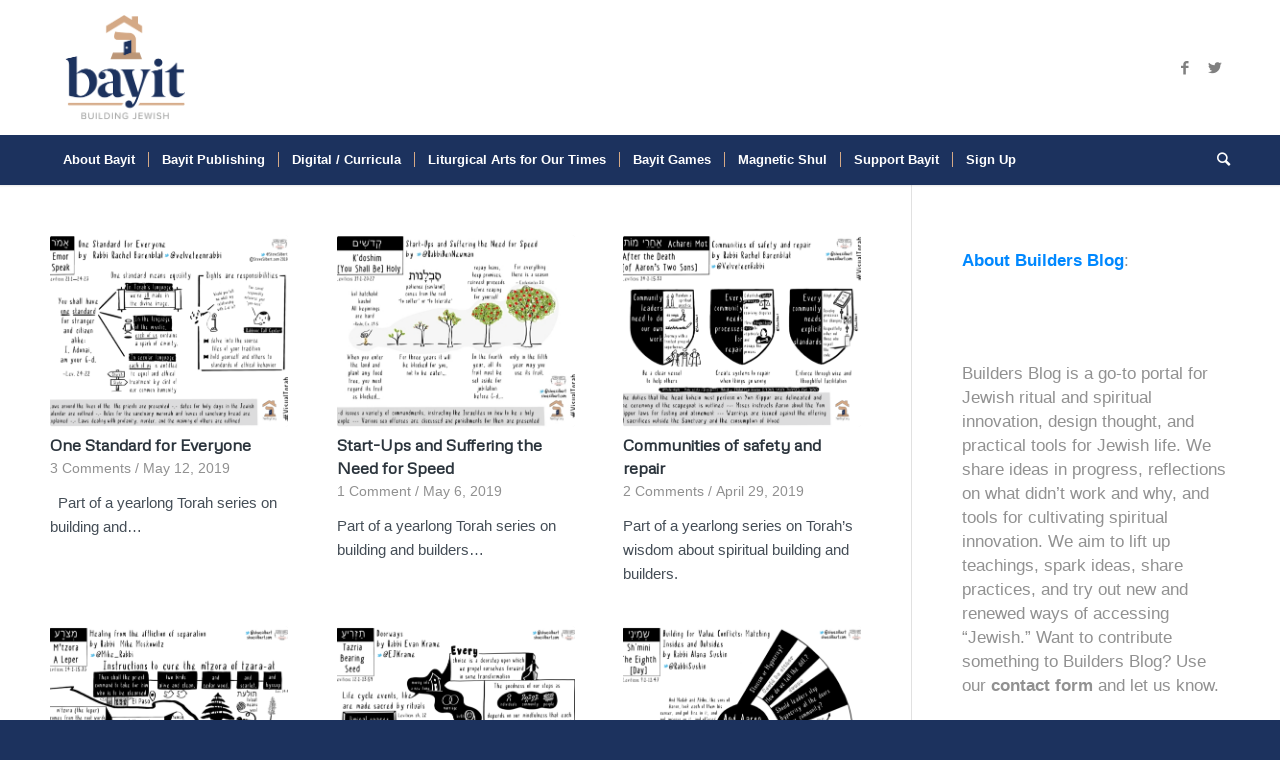

--- FILE ---
content_type: text/html; charset=UTF-8
request_url: https://yourbayit.org/category/torah/page/13/
body_size: 14132
content:
<!DOCTYPE html>
<html lang="en-US" class="html_stretched responsive av-preloader-disabled av-default-lightbox  html_header_top html_logo_left html_bottom_nav_header html_menu_left html_custom html_header_sticky_disabled html_header_shrinking_disabled html_mobile_menu_tablet html_header_searchicon html_content_align_center html_header_unstick_top_disabled html_header_stretch_disabled html_minimal_header html_minimal_header_shadow html_av-submenu-hidden html_av-submenu-display-click html_av-overlay-side html_av-overlay-side-classic html_av-submenu-clone html_entry_id_1319 av-cookies-no-cookie-consent av-no-preview html_text_menu_active ">
<head>
<meta charset="UTF-8" />


<!-- mobile setting -->
<meta name="viewport" content="width=device-width, initial-scale=1">

<!-- Scripts/CSS and wp_head hook -->
<meta name='robots' content='index, follow, max-image-preview:large, max-snippet:-1, max-video-preview:-1' />
	<style>img:is([sizes="auto" i], [sizes^="auto," i]) { contain-intrinsic-size: 3000px 1500px }</style>
	
	<!-- This site is optimized with the Yoast SEO plugin v26.8 - https://yoast.com/product/yoast-seo-wordpress/ -->
	<title>Torah Archives - Page 13 of 16 - Bayit: Building Jewish</title>
	<link rel="canonical" href="https://yourbayit.org/category/torah/page/13/" />
	<link rel="prev" href="https://yourbayit.org/category/torah/page/12/" />
	<link rel="next" href="https://yourbayit.org/category/torah/page/14/" />
	<meta property="og:locale" content="en_US" />
	<meta property="og:type" content="article" />
	<meta property="og:title" content="Torah Archives - Page 13 of 16 - Bayit: Building Jewish" />
	<meta property="og:url" content="https://yourbayit.org/category/torah/" />
	<meta property="og:site_name" content="Bayit: Building Jewish" />
	<meta name="twitter:card" content="summary_large_image" />
	<meta name="twitter:site" content="@yourbayit" />
	<script type="application/ld+json" class="yoast-schema-graph">{"@context":"https://schema.org","@graph":[{"@type":"CollectionPage","@id":"https://yourbayit.org/category/torah/","url":"https://yourbayit.org/category/torah/page/13/","name":"Torah Archives - Page 13 of 16 - Bayit: Building Jewish","isPartOf":{"@id":"https://yourbayit.org/#website"},"primaryImageOfPage":{"@id":"https://yourbayit.org/category/torah/page/13/#primaryimage"},"image":{"@id":"https://yourbayit.org/category/torah/page/13/#primaryimage"},"thumbnailUrl":"https://yourbayit.org/wp-content/uploads/2019/05/IMG_0796.png","breadcrumb":{"@id":"https://yourbayit.org/category/torah/page/13/#breadcrumb"},"inLanguage":"en-US"},{"@type":"ImageObject","inLanguage":"en-US","@id":"https://yourbayit.org/category/torah/page/13/#primaryimage","url":"https://yourbayit.org/wp-content/uploads/2019/05/IMG_0796.png","contentUrl":"https://yourbayit.org/wp-content/uploads/2019/05/IMG_0796.png","width":6667,"height":5152},{"@type":"BreadcrumbList","@id":"https://yourbayit.org/category/torah/page/13/#breadcrumb","itemListElement":[{"@type":"ListItem","position":1,"name":"Home","item":"https://yourbayit.org/home/"},{"@type":"ListItem","position":2,"name":"Torah"}]},{"@type":"WebSite","@id":"https://yourbayit.org/#website","url":"https://yourbayit.org/","name":"Bayit: Building Jewish","description":"","potentialAction":[{"@type":"SearchAction","target":{"@type":"EntryPoint","urlTemplate":"https://yourbayit.org/?s={search_term_string}"},"query-input":{"@type":"PropertyValueSpecification","valueRequired":true,"valueName":"search_term_string"}}],"inLanguage":"en-US"}]}</script>
	<!-- / Yoast SEO plugin. -->


<link rel="alternate" type="application/rss+xml" title="Bayit: Building Jewish &raquo; Feed" href="https://yourbayit.org/feed/" />
<link rel="alternate" type="application/rss+xml" title="Bayit: Building Jewish &raquo; Comments Feed" href="https://yourbayit.org/comments/feed/" />
<link rel="alternate" type="text/calendar" title="Bayit: Building Jewish &raquo; iCal Feed" href="https://yourbayit.org/events/?ical=1" />
<link rel="alternate" type="application/rss+xml" title="Bayit: Building Jewish &raquo; Torah Category Feed" href="https://yourbayit.org/category/torah/feed/" />

<!-- google webfont font replacement -->

			<script type='text/javascript'>

				(function() {
					
					/*	check if webfonts are disabled by user setting via cookie - or user must opt in.	*/
					var html = document.getElementsByTagName('html')[0];
					var cookie_check = html.className.indexOf('av-cookies-needs-opt-in') >= 0 || html.className.indexOf('av-cookies-can-opt-out') >= 0;
					var allow_continue = true;
					var silent_accept_cookie = html.className.indexOf('av-cookies-user-silent-accept') >= 0;

					if( cookie_check && ! silent_accept_cookie )
					{
						if( ! document.cookie.match(/aviaCookieConsent/) || html.className.indexOf('av-cookies-session-refused') >= 0 )
						{
							allow_continue = false;
						}
						else
						{
							if( ! document.cookie.match(/aviaPrivacyRefuseCookiesHideBar/) )
							{
								allow_continue = false;
							}
							else if( ! document.cookie.match(/aviaPrivacyEssentialCookiesEnabled/) )
							{
								allow_continue = false;
							}
							else if( document.cookie.match(/aviaPrivacyGoogleWebfontsDisabled/) )
							{
								allow_continue = false;
							}
						}
					}
					
					if( allow_continue )
					{
						var f = document.createElement('link');
					
						f.type 	= 'text/css';
						f.rel 	= 'stylesheet';
						f.href 	= '//fonts.googleapis.com/css?family=Metrophobic';
						f.id 	= 'avia-google-webfont';

						document.getElementsByTagName('head')[0].appendChild(f);
					}
				})();
			
			</script>
			<script type="text/javascript">
/* <![CDATA[ */
window._wpemojiSettings = {"baseUrl":"https:\/\/s.w.org\/images\/core\/emoji\/16.0.1\/72x72\/","ext":".png","svgUrl":"https:\/\/s.w.org\/images\/core\/emoji\/16.0.1\/svg\/","svgExt":".svg","source":{"concatemoji":"https:\/\/yourbayit.org\/wp-includes\/js\/wp-emoji-release.min.js?ver=6.8.3"}};
/*! This file is auto-generated */
!function(s,n){var o,i,e;function c(e){try{var t={supportTests:e,timestamp:(new Date).valueOf()};sessionStorage.setItem(o,JSON.stringify(t))}catch(e){}}function p(e,t,n){e.clearRect(0,0,e.canvas.width,e.canvas.height),e.fillText(t,0,0);var t=new Uint32Array(e.getImageData(0,0,e.canvas.width,e.canvas.height).data),a=(e.clearRect(0,0,e.canvas.width,e.canvas.height),e.fillText(n,0,0),new Uint32Array(e.getImageData(0,0,e.canvas.width,e.canvas.height).data));return t.every(function(e,t){return e===a[t]})}function u(e,t){e.clearRect(0,0,e.canvas.width,e.canvas.height),e.fillText(t,0,0);for(var n=e.getImageData(16,16,1,1),a=0;a<n.data.length;a++)if(0!==n.data[a])return!1;return!0}function f(e,t,n,a){switch(t){case"flag":return n(e,"\ud83c\udff3\ufe0f\u200d\u26a7\ufe0f","\ud83c\udff3\ufe0f\u200b\u26a7\ufe0f")?!1:!n(e,"\ud83c\udde8\ud83c\uddf6","\ud83c\udde8\u200b\ud83c\uddf6")&&!n(e,"\ud83c\udff4\udb40\udc67\udb40\udc62\udb40\udc65\udb40\udc6e\udb40\udc67\udb40\udc7f","\ud83c\udff4\u200b\udb40\udc67\u200b\udb40\udc62\u200b\udb40\udc65\u200b\udb40\udc6e\u200b\udb40\udc67\u200b\udb40\udc7f");case"emoji":return!a(e,"\ud83e\udedf")}return!1}function g(e,t,n,a){var r="undefined"!=typeof WorkerGlobalScope&&self instanceof WorkerGlobalScope?new OffscreenCanvas(300,150):s.createElement("canvas"),o=r.getContext("2d",{willReadFrequently:!0}),i=(o.textBaseline="top",o.font="600 32px Arial",{});return e.forEach(function(e){i[e]=t(o,e,n,a)}),i}function t(e){var t=s.createElement("script");t.src=e,t.defer=!0,s.head.appendChild(t)}"undefined"!=typeof Promise&&(o="wpEmojiSettingsSupports",i=["flag","emoji"],n.supports={everything:!0,everythingExceptFlag:!0},e=new Promise(function(e){s.addEventListener("DOMContentLoaded",e,{once:!0})}),new Promise(function(t){var n=function(){try{var e=JSON.parse(sessionStorage.getItem(o));if("object"==typeof e&&"number"==typeof e.timestamp&&(new Date).valueOf()<e.timestamp+604800&&"object"==typeof e.supportTests)return e.supportTests}catch(e){}return null}();if(!n){if("undefined"!=typeof Worker&&"undefined"!=typeof OffscreenCanvas&&"undefined"!=typeof URL&&URL.createObjectURL&&"undefined"!=typeof Blob)try{var e="postMessage("+g.toString()+"("+[JSON.stringify(i),f.toString(),p.toString(),u.toString()].join(",")+"));",a=new Blob([e],{type:"text/javascript"}),r=new Worker(URL.createObjectURL(a),{name:"wpTestEmojiSupports"});return void(r.onmessage=function(e){c(n=e.data),r.terminate(),t(n)})}catch(e){}c(n=g(i,f,p,u))}t(n)}).then(function(e){for(var t in e)n.supports[t]=e[t],n.supports.everything=n.supports.everything&&n.supports[t],"flag"!==t&&(n.supports.everythingExceptFlag=n.supports.everythingExceptFlag&&n.supports[t]);n.supports.everythingExceptFlag=n.supports.everythingExceptFlag&&!n.supports.flag,n.DOMReady=!1,n.readyCallback=function(){n.DOMReady=!0}}).then(function(){return e}).then(function(){var e;n.supports.everything||(n.readyCallback(),(e=n.source||{}).concatemoji?t(e.concatemoji):e.wpemoji&&e.twemoji&&(t(e.twemoji),t(e.wpemoji)))}))}((window,document),window._wpemojiSettings);
/* ]]> */
</script>
<style id='wp-emoji-styles-inline-css' type='text/css'>

	img.wp-smiley, img.emoji {
		display: inline !important;
		border: none !important;
		box-shadow: none !important;
		height: 1em !important;
		width: 1em !important;
		margin: 0 0.07em !important;
		vertical-align: -0.1em !important;
		background: none !important;
		padding: 0 !important;
	}
</style>
<link rel='stylesheet' id='wp-block-library-css' href='https://yourbayit.org/wp-includes/css/dist/block-library/style.min.css?ver=6.8.3' type='text/css' media='all' />
<style id='classic-theme-styles-inline-css' type='text/css'>
/*! This file is auto-generated */
.wp-block-button__link{color:#fff;background-color:#32373c;border-radius:9999px;box-shadow:none;text-decoration:none;padding:calc(.667em + 2px) calc(1.333em + 2px);font-size:1.125em}.wp-block-file__button{background:#32373c;color:#fff;text-decoration:none}
</style>
<style id='global-styles-inline-css' type='text/css'>
:root{--wp--preset--aspect-ratio--square: 1;--wp--preset--aspect-ratio--4-3: 4/3;--wp--preset--aspect-ratio--3-4: 3/4;--wp--preset--aspect-ratio--3-2: 3/2;--wp--preset--aspect-ratio--2-3: 2/3;--wp--preset--aspect-ratio--16-9: 16/9;--wp--preset--aspect-ratio--9-16: 9/16;--wp--preset--color--black: #000000;--wp--preset--color--cyan-bluish-gray: #abb8c3;--wp--preset--color--white: #ffffff;--wp--preset--color--pale-pink: #f78da7;--wp--preset--color--vivid-red: #cf2e2e;--wp--preset--color--luminous-vivid-orange: #ff6900;--wp--preset--color--luminous-vivid-amber: #fcb900;--wp--preset--color--light-green-cyan: #7bdcb5;--wp--preset--color--vivid-green-cyan: #00d084;--wp--preset--color--pale-cyan-blue: #8ed1fc;--wp--preset--color--vivid-cyan-blue: #0693e3;--wp--preset--color--vivid-purple: #9b51e0;--wp--preset--gradient--vivid-cyan-blue-to-vivid-purple: linear-gradient(135deg,rgba(6,147,227,1) 0%,rgb(155,81,224) 100%);--wp--preset--gradient--light-green-cyan-to-vivid-green-cyan: linear-gradient(135deg,rgb(122,220,180) 0%,rgb(0,208,130) 100%);--wp--preset--gradient--luminous-vivid-amber-to-luminous-vivid-orange: linear-gradient(135deg,rgba(252,185,0,1) 0%,rgba(255,105,0,1) 100%);--wp--preset--gradient--luminous-vivid-orange-to-vivid-red: linear-gradient(135deg,rgba(255,105,0,1) 0%,rgb(207,46,46) 100%);--wp--preset--gradient--very-light-gray-to-cyan-bluish-gray: linear-gradient(135deg,rgb(238,238,238) 0%,rgb(169,184,195) 100%);--wp--preset--gradient--cool-to-warm-spectrum: linear-gradient(135deg,rgb(74,234,220) 0%,rgb(151,120,209) 20%,rgb(207,42,186) 40%,rgb(238,44,130) 60%,rgb(251,105,98) 80%,rgb(254,248,76) 100%);--wp--preset--gradient--blush-light-purple: linear-gradient(135deg,rgb(255,206,236) 0%,rgb(152,150,240) 100%);--wp--preset--gradient--blush-bordeaux: linear-gradient(135deg,rgb(254,205,165) 0%,rgb(254,45,45) 50%,rgb(107,0,62) 100%);--wp--preset--gradient--luminous-dusk: linear-gradient(135deg,rgb(255,203,112) 0%,rgb(199,81,192) 50%,rgb(65,88,208) 100%);--wp--preset--gradient--pale-ocean: linear-gradient(135deg,rgb(255,245,203) 0%,rgb(182,227,212) 50%,rgb(51,167,181) 100%);--wp--preset--gradient--electric-grass: linear-gradient(135deg,rgb(202,248,128) 0%,rgb(113,206,126) 100%);--wp--preset--gradient--midnight: linear-gradient(135deg,rgb(2,3,129) 0%,rgb(40,116,252) 100%);--wp--preset--font-size--small: 13px;--wp--preset--font-size--medium: 20px;--wp--preset--font-size--large: 36px;--wp--preset--font-size--x-large: 42px;--wp--preset--spacing--20: 0.44rem;--wp--preset--spacing--30: 0.67rem;--wp--preset--spacing--40: 1rem;--wp--preset--spacing--50: 1.5rem;--wp--preset--spacing--60: 2.25rem;--wp--preset--spacing--70: 3.38rem;--wp--preset--spacing--80: 5.06rem;--wp--preset--shadow--natural: 6px 6px 9px rgba(0, 0, 0, 0.2);--wp--preset--shadow--deep: 12px 12px 50px rgba(0, 0, 0, 0.4);--wp--preset--shadow--sharp: 6px 6px 0px rgba(0, 0, 0, 0.2);--wp--preset--shadow--outlined: 6px 6px 0px -3px rgba(255, 255, 255, 1), 6px 6px rgba(0, 0, 0, 1);--wp--preset--shadow--crisp: 6px 6px 0px rgba(0, 0, 0, 1);}:where(.is-layout-flex){gap: 0.5em;}:where(.is-layout-grid){gap: 0.5em;}body .is-layout-flex{display: flex;}.is-layout-flex{flex-wrap: wrap;align-items: center;}.is-layout-flex > :is(*, div){margin: 0;}body .is-layout-grid{display: grid;}.is-layout-grid > :is(*, div){margin: 0;}:where(.wp-block-columns.is-layout-flex){gap: 2em;}:where(.wp-block-columns.is-layout-grid){gap: 2em;}:where(.wp-block-post-template.is-layout-flex){gap: 1.25em;}:where(.wp-block-post-template.is-layout-grid){gap: 1.25em;}.has-black-color{color: var(--wp--preset--color--black) !important;}.has-cyan-bluish-gray-color{color: var(--wp--preset--color--cyan-bluish-gray) !important;}.has-white-color{color: var(--wp--preset--color--white) !important;}.has-pale-pink-color{color: var(--wp--preset--color--pale-pink) !important;}.has-vivid-red-color{color: var(--wp--preset--color--vivid-red) !important;}.has-luminous-vivid-orange-color{color: var(--wp--preset--color--luminous-vivid-orange) !important;}.has-luminous-vivid-amber-color{color: var(--wp--preset--color--luminous-vivid-amber) !important;}.has-light-green-cyan-color{color: var(--wp--preset--color--light-green-cyan) !important;}.has-vivid-green-cyan-color{color: var(--wp--preset--color--vivid-green-cyan) !important;}.has-pale-cyan-blue-color{color: var(--wp--preset--color--pale-cyan-blue) !important;}.has-vivid-cyan-blue-color{color: var(--wp--preset--color--vivid-cyan-blue) !important;}.has-vivid-purple-color{color: var(--wp--preset--color--vivid-purple) !important;}.has-black-background-color{background-color: var(--wp--preset--color--black) !important;}.has-cyan-bluish-gray-background-color{background-color: var(--wp--preset--color--cyan-bluish-gray) !important;}.has-white-background-color{background-color: var(--wp--preset--color--white) !important;}.has-pale-pink-background-color{background-color: var(--wp--preset--color--pale-pink) !important;}.has-vivid-red-background-color{background-color: var(--wp--preset--color--vivid-red) !important;}.has-luminous-vivid-orange-background-color{background-color: var(--wp--preset--color--luminous-vivid-orange) !important;}.has-luminous-vivid-amber-background-color{background-color: var(--wp--preset--color--luminous-vivid-amber) !important;}.has-light-green-cyan-background-color{background-color: var(--wp--preset--color--light-green-cyan) !important;}.has-vivid-green-cyan-background-color{background-color: var(--wp--preset--color--vivid-green-cyan) !important;}.has-pale-cyan-blue-background-color{background-color: var(--wp--preset--color--pale-cyan-blue) !important;}.has-vivid-cyan-blue-background-color{background-color: var(--wp--preset--color--vivid-cyan-blue) !important;}.has-vivid-purple-background-color{background-color: var(--wp--preset--color--vivid-purple) !important;}.has-black-border-color{border-color: var(--wp--preset--color--black) !important;}.has-cyan-bluish-gray-border-color{border-color: var(--wp--preset--color--cyan-bluish-gray) !important;}.has-white-border-color{border-color: var(--wp--preset--color--white) !important;}.has-pale-pink-border-color{border-color: var(--wp--preset--color--pale-pink) !important;}.has-vivid-red-border-color{border-color: var(--wp--preset--color--vivid-red) !important;}.has-luminous-vivid-orange-border-color{border-color: var(--wp--preset--color--luminous-vivid-orange) !important;}.has-luminous-vivid-amber-border-color{border-color: var(--wp--preset--color--luminous-vivid-amber) !important;}.has-light-green-cyan-border-color{border-color: var(--wp--preset--color--light-green-cyan) !important;}.has-vivid-green-cyan-border-color{border-color: var(--wp--preset--color--vivid-green-cyan) !important;}.has-pale-cyan-blue-border-color{border-color: var(--wp--preset--color--pale-cyan-blue) !important;}.has-vivid-cyan-blue-border-color{border-color: var(--wp--preset--color--vivid-cyan-blue) !important;}.has-vivid-purple-border-color{border-color: var(--wp--preset--color--vivid-purple) !important;}.has-vivid-cyan-blue-to-vivid-purple-gradient-background{background: var(--wp--preset--gradient--vivid-cyan-blue-to-vivid-purple) !important;}.has-light-green-cyan-to-vivid-green-cyan-gradient-background{background: var(--wp--preset--gradient--light-green-cyan-to-vivid-green-cyan) !important;}.has-luminous-vivid-amber-to-luminous-vivid-orange-gradient-background{background: var(--wp--preset--gradient--luminous-vivid-amber-to-luminous-vivid-orange) !important;}.has-luminous-vivid-orange-to-vivid-red-gradient-background{background: var(--wp--preset--gradient--luminous-vivid-orange-to-vivid-red) !important;}.has-very-light-gray-to-cyan-bluish-gray-gradient-background{background: var(--wp--preset--gradient--very-light-gray-to-cyan-bluish-gray) !important;}.has-cool-to-warm-spectrum-gradient-background{background: var(--wp--preset--gradient--cool-to-warm-spectrum) !important;}.has-blush-light-purple-gradient-background{background: var(--wp--preset--gradient--blush-light-purple) !important;}.has-blush-bordeaux-gradient-background{background: var(--wp--preset--gradient--blush-bordeaux) !important;}.has-luminous-dusk-gradient-background{background: var(--wp--preset--gradient--luminous-dusk) !important;}.has-pale-ocean-gradient-background{background: var(--wp--preset--gradient--pale-ocean) !important;}.has-electric-grass-gradient-background{background: var(--wp--preset--gradient--electric-grass) !important;}.has-midnight-gradient-background{background: var(--wp--preset--gradient--midnight) !important;}.has-small-font-size{font-size: var(--wp--preset--font-size--small) !important;}.has-medium-font-size{font-size: var(--wp--preset--font-size--medium) !important;}.has-large-font-size{font-size: var(--wp--preset--font-size--large) !important;}.has-x-large-font-size{font-size: var(--wp--preset--font-size--x-large) !important;}
:where(.wp-block-post-template.is-layout-flex){gap: 1.25em;}:where(.wp-block-post-template.is-layout-grid){gap: 1.25em;}
:where(.wp-block-columns.is-layout-flex){gap: 2em;}:where(.wp-block-columns.is-layout-grid){gap: 2em;}
:root :where(.wp-block-pullquote){font-size: 1.5em;line-height: 1.6;}
</style>
<link rel='stylesheet' id='email-subscribers-css' href='https://yourbayit.org/wp-content/plugins/email-subscribers/lite/public/css/email-subscribers-public.css?ver=5.9.14' type='text/css' media='all' />
<link rel='stylesheet' id='wp-components-css' href='https://yourbayit.org/wp-includes/css/dist/components/style.min.css?ver=6.8.3' type='text/css' media='all' />
<link rel='stylesheet' id='godaddy-styles-css' href='https://yourbayit.org/wp-content/mu-plugins/vendor/wpex/godaddy-launch/includes/Dependencies/GoDaddy/Styles/build/latest.css?ver=2.0.2' type='text/css' media='all' />
<link rel='stylesheet' id='parent-style-css' href='https://yourbayit.org/wp-content/themes/enfold-child/style.css?ver=6.8.3' type='text/css' media='all' />
<link rel='stylesheet' id='avia-merged-styles-css' href='https://yourbayit.org/wp-content/uploads/dynamic_avia/avia-merged-styles-ac7771b819942762bad4ee2519f01f27---6791b03a730e1.css' type='text/css' media='all' />
<script type="text/javascript" src="https://yourbayit.org/wp-includes/js/jquery/jquery.min.js?ver=3.7.1" id="jquery-core-js"></script>
<script type="text/javascript" src="https://yourbayit.org/wp-includes/js/jquery/jquery-migrate.min.js?ver=3.4.1" id="jquery-migrate-js"></script>
<link rel="https://api.w.org/" href="https://yourbayit.org/wp-json/" /><link rel="alternate" title="JSON" type="application/json" href="https://yourbayit.org/wp-json/wp/v2/categories/48" /><link rel="EditURI" type="application/rsd+xml" title="RSD" href="https://yourbayit.org/xmlrpc.php?rsd" />
<meta name="tec-api-version" content="v1"><meta name="tec-api-origin" content="https://yourbayit.org"><link rel="alternate" href="https://yourbayit.org/wp-json/tribe/events/v1/" />      <!-- Global site tag (gtag.js) - Google Analytics -->
<script async src="https://www.googletagmanager.com/gtag/js?id=UA-156682488-1"></script>
<script>
  window.dataLayer = window.dataLayer || [];
  function gtag(){dataLayer.push(arguments);}
  gtag('js', new Date());

  gtag('config', 'UA-156682488-1');
</script>
  <link rel="profile" href="http://gmpg.org/xfn/11" />
<link rel="alternate" type="application/rss+xml" title="Bayit: Building Jewish RSS2 Feed" href="https://yourbayit.org/feed/" />
<link rel="pingback" href="https://yourbayit.org/xmlrpc.php" />

<style type='text/css' media='screen'>
 #top #header_main > .container, #top #header_main > .container .main_menu  .av-main-nav > li > a, #top #header_main #menu-item-shop .cart_dropdown_link{ height:135px; line-height: 135px; }
 .html_top_nav_header .av-logo-container{ height:135px;  }
 .html_header_top.html_header_sticky #top #wrap_all #main{ padding-top:187px; } 
</style>
<!--[if lt IE 9]><script src="https://yourbayit.org/wp-content/themes/enfold/js/html5shiv.js"></script><![endif]-->
<link rel="icon" href="https://yourbayit.org/wp-content/uploads/2019/05/bayit-logo-fullcolor-80x80.png" type="image/png">

<!-- To speed up the rendering and to display the site as fast as possible to the user we include some styles and scripts for above the fold content inline -->
<script type="text/javascript">'use strict';var avia_is_mobile=!1;if(/Android|webOS|iPhone|iPad|iPod|BlackBerry|IEMobile|Opera Mini/i.test(navigator.userAgent)&&'ontouchstart' in document.documentElement){avia_is_mobile=!0;document.documentElement.className+=' avia_mobile '}
else{document.documentElement.className+=' avia_desktop '};document.documentElement.className+=' js_active ';(function(){var e=['-webkit-','-moz-','-ms-',''],n='';for(var t in e){if(e[t]+'transform' in document.documentElement.style){document.documentElement.className+=' avia_transform ';n=e[t]+'transform'};if(e[t]+'perspective' in document.documentElement.style)document.documentElement.className+=' avia_transform3d '};if(typeof document.getElementsByClassName=='function'&&typeof document.documentElement.getBoundingClientRect=='function'&&avia_is_mobile==!1){if(n&&window.innerHeight>0){setTimeout(function(){var e=0,o={},a=0,t=document.getElementsByClassName('av-parallax'),i=window.pageYOffset||document.documentElement.scrollTop;for(e=0;e<t.length;e++){t[e].style.top='0px';o=t[e].getBoundingClientRect();a=Math.ceil((window.innerHeight+i-o.top)*0.3);t[e].style[n]='translate(0px, '+a+'px)';t[e].style.top='auto';t[e].className+=' enabled-parallax '}},50)}}})();</script>		<style type="text/css" id="wp-custom-css">
			.myButton {
	box-shadow: 0px 0px 0px 2px #9fb4f2;
	background-color:#1d355d;
	border-radius:10px;
	border:1px solid #4e6096;
	display:inline-block;
	cursor:pointer;
	color:white;
	font-family:Arial;
	font-size:15px;
	padding:6px 10px;
	text-decoration:none;
	text-shadow:0px 1px 0px #283966;
}
.myButton:hover {
	background-color:#1d355d;
	color:white;
}
.myButton:active {
	position:relative;
	top:1px;
	color:white;animation-delay
}
		</style>
		<style type='text/css'>
@font-face {font-family: 'entypo-fontello'; font-weight: normal; font-style: normal; font-display: auto;
src: url('https://yourbayit.org/wp-content/themes/enfold/config-templatebuilder/avia-template-builder/assets/fonts/entypo-fontello.woff2') format('woff2'),
url('https://yourbayit.org/wp-content/themes/enfold/config-templatebuilder/avia-template-builder/assets/fonts/entypo-fontello.woff') format('woff'),
url('https://yourbayit.org/wp-content/themes/enfold/config-templatebuilder/avia-template-builder/assets/fonts/entypo-fontello.ttf') format('truetype'), 
url('https://yourbayit.org/wp-content/themes/enfold/config-templatebuilder/avia-template-builder/assets/fonts/entypo-fontello.svg#entypo-fontello') format('svg'),
url('https://yourbayit.org/wp-content/themes/enfold/config-templatebuilder/avia-template-builder/assets/fonts/entypo-fontello.eot'),
url('https://yourbayit.org/wp-content/themes/enfold/config-templatebuilder/avia-template-builder/assets/fonts/entypo-fontello.eot?#iefix') format('embedded-opentype');
} #top .avia-font-entypo-fontello, body .avia-font-entypo-fontello, html body [data-av_iconfont='entypo-fontello']:before{ font-family: 'entypo-fontello'; }
</style>

<!--
Debugging Info for Theme support: 

Theme: Enfold
Version: 4.7.6.4
Installed: enfold
AviaFramework Version: 5.0
AviaBuilder Version: 4.7.6.4
aviaElementManager Version: 1.0.1
- - - - - - - - - - -
ChildTheme: Enfold Child
ChildTheme Version: 1.0
ChildTheme Installed: enfold

ML:512-PU:15-PLA:11
WP:6.8.3
Compress: CSS:all theme files - JS:all theme files
Updates: disabled
PLAu:9
-->
</head>




<body id="top" class="archive paged category category-torah category-48 paged-13 category-paged-13 wp-theme-enfold wp-child-theme-enfold-child rtl_columns stretched metrophobic helvetica-neue-websave helvetica_neue tribe-no-js" itemscope="itemscope" itemtype="https://schema.org/WebPage" >

	
	<div id='wrap_all'>

	
<header id='header' class='all_colors header_color light_bg_color  av_header_top av_logo_left av_bottom_nav_header av_menu_left av_custom av_header_sticky_disabled av_header_shrinking_disabled av_header_stretch_disabled av_mobile_menu_tablet av_header_searchicon av_header_unstick_top_disabled av_seperator_small_border av_minimal_header av_minimal_header_shadow'  role="banner" itemscope="itemscope" itemtype="https://schema.org/WPHeader" >

		<div  id='header_main' class='container_wrap container_wrap_logo'>
	
        <div class='container av-logo-container'><div class='inner-container'><span class='logo'><a href='https://yourbayit.org/'><img height="100" width="300" src='https://yourbayit.org/wp-content/uploads/2019/05/bayit-logo-fullcolor.png' alt='Bayit: Building Jewish' title='' /></a></span><ul class='noLightbox social_bookmarks icon_count_2'><li class='social_bookmarks_facebook av-social-link-facebook social_icon_1'><a target="_blank" aria-label="Link to Facebook" href='https://www.facebook.com/yourbayit' aria-hidden='false' data-av_icon='' data-av_iconfont='entypo-fontello' title='Facebook' rel="noopener"><span class='avia_hidden_link_text'>Facebook</span></a></li><li class='social_bookmarks_twitter av-social-link-twitter social_icon_2'><a target="_blank" aria-label="Link to Twitter" href='https://twitter.com/yourbayit' aria-hidden='false' data-av_icon='' data-av_iconfont='entypo-fontello' title='Twitter' rel="noopener"><span class='avia_hidden_link_text'>Twitter</span></a></li></ul></div></div><div id='header_main_alternate' class='container_wrap'><div class='container'><nav class='main_menu' data-selectname='Select a page'  role="navigation" itemscope="itemscope" itemtype="https://schema.org/SiteNavigationElement" ><div class="avia-menu av-main-nav-wrap"><ul id="avia-menu" class="menu av-main-nav"><li id="menu-item-251" class="menu-item menu-item-type-post_type menu-item-object-page menu-item-home menu-item-has-children menu-item-top-level menu-item-top-level-1"><a href="https://yourbayit.org/" itemprop="url"><span class="avia-bullet"></span><span class="avia-menu-text">About Bayit</span><span class="avia-menu-fx"><span class="avia-arrow-wrap"><span class="avia-arrow"></span></span></span></a>


<ul class="sub-menu">
	<li id="menu-item-346" class="menu-item menu-item-type-post_type menu-item-object-page"><a href="https://yourbayit.org/mission-and-vision/" itemprop="url"><span class="avia-bullet"></span><span class="avia-menu-text">Mission and Vision</span></a></li>
	<li id="menu-item-3677" class="menu-item menu-item-type-post_type menu-item-object-page"><a href="https://yourbayit.org/ethics/" itemprop="url"><span class="avia-bullet"></span><span class="avia-menu-text">Ethics</span></a></li>
	<li id="menu-item-6391" class="menu-item menu-item-type-post_type menu-item-object-page"><a href="https://yourbayit.org/annual-reports/" itemprop="url"><span class="avia-bullet"></span><span class="avia-menu-text">Annual Reports</span></a></li>
	<li id="menu-item-344" class="menu-item menu-item-type-post_type menu-item-object-page"><a href="https://yourbayit.org/builder-biographies/" itemprop="url"><span class="avia-bullet"></span><span class="avia-menu-text">Builder Biographies</span></a></li>
	<li id="menu-item-3081" class="menu-item menu-item-type-post_type menu-item-object-page"><a href="https://yourbayit.org/board/" itemprop="url"><span class="avia-bullet"></span><span class="avia-menu-text">The Bayit Board</span></a></li>
	<li id="menu-item-343" class="menu-item menu-item-type-post_type menu-item-object-page"><a href="https://yourbayit.org/sounding-board/" itemprop="url"><span class="avia-bullet"></span><span class="avia-menu-text">Sounding Board</span></a></li>
	<li id="menu-item-342" class="menu-item menu-item-type-post_type menu-item-object-page"><a href="https://yourbayit.org/praise-for-bayit/" itemprop="url"><span class="avia-bullet"></span><span class="avia-menu-text">Praise for Bayit</span></a></li>
</ul>
</li>
<li id="menu-item-1031" class="menu-item menu-item-type-custom menu-item-object-custom menu-item-has-children menu-item-top-level menu-item-top-level-2"><a href="https://yourbayit.org/bayit-publishing/" itemprop="url"><span class="avia-bullet"></span><span class="avia-menu-text">Bayit Publishing</span><span class="avia-menu-fx"><span class="avia-arrow-wrap"><span class="avia-arrow"></span></span></span></a>


<ul class="sub-menu">
	<li id="menu-item-6540" class="menu-item menu-item-type-post_type menu-item-object-page"><a href="https://yourbayit.org/recover/" itemprop="url"><span class="avia-bullet"></span><span class="avia-menu-text">Recover</span></a></li>
	<li id="menu-item-6038" class="menu-item menu-item-type-post_type menu-item-object-page"><a href="https://yourbayit.org/mahzor/" itemprop="url"><span class="avia-bullet"></span><span class="avia-menu-text">Visual Mahzor</span></a></li>
	<li id="menu-item-5860" class="menu-item menu-item-type-post_type menu-item-object-page"><a href="https://yourbayit.org/blessing-from-broken/" itemprop="url"><span class="avia-bullet"></span><span class="avia-menu-text">Blessing from Broken</span></a></li>
	<li id="menu-item-3973" class="menu-item menu-item-type-post_type menu-item-object-page"><a href="https://yourbayit.org/daughters-of-eve/" itemprop="url"><span class="avia-bullet"></span><span class="avia-menu-text">Daughters of Eve</span></a></li>
	<li id="menu-item-3617" class="menu-item menu-item-type-post_type menu-item-object-page"><a href="https://yourbayit.org/lifelessons/" itemprop="url"><span class="avia-bullet"></span><span class="avia-menu-text">Life Lessons From Recently Dead Rabbis: Hassidut for the People</span></a></li>
	<li id="menu-item-5241" class="menu-item menu-item-type-post_type menu-item-object-page"><a href="https://yourbayit.org/longing/" itemprop="url"><span class="avia-bullet"></span><span class="avia-menu-text">Longing for the Blessing</span></a></li>
	<li id="menu-item-1032" class="menu-item menu-item-type-post_type menu-item-object-page"><a href="https://yourbayit.org/shabbat-day-siddur/" itemprop="url"><span class="avia-bullet"></span><span class="avia-menu-text">Renew Our Hearts</span></a></li>
	<li id="menu-item-4071" class="menu-item menu-item-type-post_type menu-item-object-page"><a href="https://yourbayit.org/narrow-places/" itemprop="url"><span class="avia-bullet"></span><span class="avia-menu-text">From Narrow Places</span></a></li>
	<li id="menu-item-1819" class="menu-item menu-item-type-post_type menu-item-object-page"><a href="https://yourbayit.org/a-year-of-building-torah/" itemprop="url"><span class="avia-bullet"></span><span class="avia-menu-text">A Year of Building Torah</span></a></li>
	<li id="menu-item-2841" class="menu-item menu-item-type-post_type menu-item-object-page"><a href="https://yourbayit.org/bayit-publishing/color-the-omer/" itemprop="url"><span class="avia-bullet"></span><span class="avia-menu-text">Color the Omer</span></a></li>
	<li id="menu-item-3299" class="menu-item menu-item-type-post_type menu-item-object-page"><a href="https://yourbayit.org/lightofpeace2/" itemprop="url"><span class="avia-bullet"></span><span class="avia-menu-text">In the Light of Peace</span></a></li>
	<li id="menu-item-1034" class="menu-item menu-item-type-post_type menu-item-object-page"><a href="https://yourbayit.org/beside-still-waters/" itemprop="url"><span class="avia-bullet"></span><span class="avia-menu-text">Beside Still Waters</span></a></li>
</ul>
</li>
<li id="menu-item-6122" class="menu-item menu-item-type-post_type menu-item-object-page menu-item-top-level menu-item-top-level-3"><a href="https://yourbayit.org/digital-curricula/" itemprop="url"><span class="avia-bullet"></span><span class="avia-menu-text">Digital / Curricula</span><span class="avia-menu-fx"><span class="avia-arrow-wrap"><span class="avia-arrow"></span></span></span></a></li>
<li id="menu-item-2886" class="menu-item menu-item-type-post_type menu-item-object-page menu-item-top-level menu-item-top-level-4"><a href="https://yourbayit.org/liturgical-arts/" itemprop="url"><span class="avia-bullet"></span><span class="avia-menu-text">Liturgical Arts for Our Times</span><span class="avia-menu-fx"><span class="avia-arrow-wrap"><span class="avia-arrow"></span></span></span></a></li>
<li id="menu-item-4720" class="menu-item menu-item-type-post_type menu-item-object-page menu-item-top-level menu-item-top-level-5"><a href="https://yourbayit.org/bayit-games/" itemprop="url"><span class="avia-bullet"></span><span class="avia-menu-text">Bayit Games</span><span class="avia-menu-fx"><span class="avia-arrow-wrap"><span class="avia-arrow"></span></span></span></a></li>
<li id="menu-item-5716" class="menu-item menu-item-type-post_type menu-item-object-page menu-item-top-level menu-item-top-level-6"><a href="https://yourbayit.org/magnetic-shul/" itemprop="url"><span class="avia-bullet"></span><span class="avia-menu-text">Magnetic Shul</span><span class="avia-menu-fx"><span class="avia-arrow-wrap"><span class="avia-arrow"></span></span></span></a></li>
<li id="menu-item-4994" class="menu-item menu-item-type-post_type menu-item-object-page menu-item-top-level menu-item-top-level-7"><a href="https://yourbayit.org/support-bayit/" itemprop="url"><span class="avia-bullet"></span><span class="avia-menu-text">Support Bayit</span><span class="avia-menu-fx"><span class="avia-arrow-wrap"><span class="avia-arrow"></span></span></span></a></li>
<li id="menu-item-2479" class="menu-item menu-item-type-custom menu-item-object-custom menu-item-top-level menu-item-top-level-8"><a href="https://yourbayit.us4.list-manage.com/subscribe?u=790ba2e7e8ce6df2bfd9beecc&amp;id=6b7620b440" itemprop="url"><span class="avia-bullet"></span><span class="avia-menu-text">Sign Up</span><span class="avia-menu-fx"><span class="avia-arrow-wrap"><span class="avia-arrow"></span></span></span></a></li>
<li id="menu-item-search" class="noMobile menu-item menu-item-search-dropdown menu-item-avia-special"><a aria-label="Search" href="?s=" rel="nofollow" data-avia-search-tooltip="

&lt;form role=&quot;search&quot; action=&quot;https://yourbayit.org/&quot; id=&quot;searchform&quot; method=&quot;get&quot; class=&quot;&quot;&gt;
	&lt;div&gt;
		&lt;input type=&quot;submit&quot; value=&quot;&quot; id=&quot;searchsubmit&quot; class=&quot;button avia-font-entypo-fontello&quot; /&gt;
		&lt;input type=&quot;text&quot; id=&quot;s&quot; name=&quot;s&quot; value=&quot;&quot; placeholder=&#039;Search&#039; /&gt;
			&lt;/div&gt;
&lt;/form&gt;" aria-hidden='false' data-av_icon='' data-av_iconfont='entypo-fontello'><span class="avia_hidden_link_text">Search</span></a></li><li class="av-burger-menu-main menu-item-avia-special av-small-burger-icon">
	        			<a href="#" aria-label="Menu" aria-hidden="false">
							<span class="av-hamburger av-hamburger--spin av-js-hamburger">
								<span class="av-hamburger-box">
						          <span class="av-hamburger-inner"></span>
						          <strong>Menu</strong>
								</span>
							</span>
							<span class="avia_hidden_link_text">Menu</span>
						</a>
	        		   </li></ul></div></nav></div> </div> 
		<!-- end container_wrap-->
		</div>
		<div class='header_bg'></div>

<!-- end header -->
</header>
		
	<div id='main' class='all_colors' data-scroll-offset='0'>

	
		<div class='container_wrap container_wrap_first main_color sidebar_right'>

			<div class='container template-blog '>

				<main class='content av-content-small alpha units'  role="main" itemprop="mainContentOfPage" itemscope="itemscope" itemtype="https://schema.org/Blog" >
					
					                    

                    <div class='entry-content-wrapper'><div   data-autoplay=''  data-interval='5'  data-animation='fade'  data-show_slide_delay='90'  class='avia-content-slider avia-content-grid-active avia-content-slider1 avia-content-slider-odd avia-builder-el-no-sibling '  itemscope="itemscope" itemtype="https://schema.org/Blog" ><div class='avia-content-slider-inner'><div class='slide-entry-wrap'><article class='slide-entry flex_column  post-entry post-entry-1319 slide-entry-overview slide-loop-1 slide-parity-odd  av_one_third first real-thumbnail post-format-standard'  itemscope="itemscope" itemtype="https://schema.org/BlogPosting" itemprop="blogPost" ><a href='https://yourbayit.org/emor/' data-rel='slide-1' class='slide-image' title='One Standard for Everyone'><img width="495" height="400" src="https://yourbayit.org/wp-content/uploads/2019/05/IMG_0796-495x400.png" class="wp-image-1348 avia-img-lazy-loading-not-1348 attachment-portfolio size-portfolio wp-post-image" alt="" decoding="async" fetchpriority="high" srcset="https://yourbayit.org/wp-content/uploads/2019/05/IMG_0796-495x400.png 495w, https://yourbayit.org/wp-content/uploads/2019/05/IMG_0796-845x684.png 845w" sizes="(max-width: 495px) 100vw, 495px" /></a><div class='slide-content'><header class="entry-content-header"><h3 class='slide-entry-title entry-title '  itemprop="headline" ><a href='https://yourbayit.org/emor/' title='One Standard for Everyone'>One Standard for Everyone</a></h3><span class="av-vertical-delimiter"></span></header><div class='slide-meta'><div class='slide-meta-comments'><a href='https://yourbayit.org/emor/#comments'>3 Comments</a></div><div class='slide-meta-del'>/</div><time class='slide-meta-time updated'  itemprop="datePublished" datetime="2019-05-12T07:00:41-04:00" >May 12, 2019</time></div><div class='slide-entry-excerpt entry-content'  itemprop="text" >

&nbsp;

Part of a yearlong Torah series on building and…</div></div><footer class="entry-footer"></footer><span class='hidden'>
				<span class='av-structured-data'  itemprop="image" itemscope="itemscope" itemtype="https://schema.org/ImageObject" >
						<span itemprop='url'>https://yourbayit.org/wp-content/uploads/2019/05/IMG_0796.png</span>
						<span itemprop='height'>5152</span>
						<span itemprop='width'>6667</span>
				</span>
				<span class='av-structured-data'  itemprop="publisher" itemtype="https://schema.org/Organization" itemscope="itemscope" >
						<span itemprop='name'>Rachel Barenblat</span>
						<span itemprop='logo' itemscope itemtype='https://schema.org/ImageObject'>
							<span itemprop='url'>https://yourbayit.org/wp-content/uploads/2019/05/bayit-logo-fullcolor.png</span>
						 </span>
				</span><span class='av-structured-data'  itemprop="author" itemscope="itemscope" itemtype="https://schema.org/Person" ><span itemprop='name'>Rachel Barenblat</span></span><span class='av-structured-data'  itemprop="datePublished" datetime="2019-03-03T12:00:00-04:00" >2019-05-12 07:00:41</span><span class='av-structured-data'  itemprop="dateModified" itemtype="https://schema.org/dateModified" >2019-06-06 23:26:06</span><span class='av-structured-data'  itemprop="mainEntityOfPage" itemtype="https://schema.org/mainEntityOfPage" ><span itemprop='name'>One Standard for Everyone</span></span></span></article><article class='slide-entry flex_column  post-entry post-entry-1302 slide-entry-overview slide-loop-2 slide-parity-even  av_one_third  real-thumbnail post-format-standard'  itemscope="itemscope" itemtype="https://schema.org/BlogPosting" itemprop="blogPost" ><a href='https://yourbayit.org/start-ups-and-suffering-the-need-for-speed/' data-rel='slide-1' class='slide-image' title='Start-Ups and Suffering the Need for Speed'><img width="495" height="400" src="https://yourbayit.org/wp-content/uploads/2019/05/IMG_0747-495x400.jpg" class="wp-image-1304 avia-img-lazy-loading-not-1304 attachment-portfolio size-portfolio wp-post-image" alt="" decoding="async" srcset="https://yourbayit.org/wp-content/uploads/2019/05/IMG_0747-495x400.jpg 495w, https://yourbayit.org/wp-content/uploads/2019/05/IMG_0747-845x684.jpg 845w" sizes="(max-width: 495px) 100vw, 495px" /></a><div class='slide-content'><header class="entry-content-header"><h3 class='slide-entry-title entry-title '  itemprop="headline" ><a href='https://yourbayit.org/start-ups-and-suffering-the-need-for-speed/' title='Start-Ups and Suffering the Need for Speed'>Start-Ups and Suffering the Need for Speed</a></h3><span class="av-vertical-delimiter"></span></header><div class='slide-meta'><div class='slide-meta-comments'><a href='https://yourbayit.org/start-ups-and-suffering-the-need-for-speed/#comments'>1 Comment</a></div><div class='slide-meta-del'>/</div><time class='slide-meta-time updated'  itemprop="datePublished" datetime="2019-05-06T13:54:45-04:00" >May 6, 2019</time></div><div class='slide-entry-excerpt entry-content'  itemprop="text" >

Part of a yearlong Torah series on building and builders…</div></div><footer class="entry-footer"></footer><span class='hidden'>
				<span class='av-structured-data'  itemprop="image" itemscope="itemscope" itemtype="https://schema.org/ImageObject" >
						<span itemprop='url'>https://yourbayit.org/wp-content/uploads/2019/05/IMG_0747.jpg</span>
						<span itemprop='height'>1530</span>
						<span itemprop='width'>1980</span>
				</span>
				<span class='av-structured-data'  itemprop="publisher" itemtype="https://schema.org/Organization" itemscope="itemscope" >
						<span itemprop='name'>David Markus</span>
						<span itemprop='logo' itemscope itemtype='https://schema.org/ImageObject'>
							<span itemprop='url'>https://yourbayit.org/wp-content/uploads/2019/05/bayit-logo-fullcolor.png</span>
						 </span>
				</span><span class='av-structured-data'  itemprop="author" itemscope="itemscope" itemtype="https://schema.org/Person" ><span itemprop='name'>David Markus</span></span><span class='av-structured-data'  itemprop="datePublished" datetime="2019-03-03T12:00:00-04:00" >2019-05-06 13:54:45</span><span class='av-structured-data'  itemprop="dateModified" itemtype="https://schema.org/dateModified" >2019-06-06 23:25:43</span><span class='av-structured-data'  itemprop="mainEntityOfPage" itemtype="https://schema.org/mainEntityOfPage" ><span itemprop='name'>Start-Ups and Suffering the Need for Speed</span></span></span></article><article class='slide-entry flex_column  post-entry post-entry-1248 slide-entry-overview slide-loop-3 slide-parity-odd  av_one_third  real-thumbnail post-format-standard'  itemscope="itemscope" itemtype="https://schema.org/BlogPosting" itemprop="blogPost" ><a href='https://yourbayit.org/communities-of-safety-and-repair/' data-rel='slide-1' class='slide-image' title='Communities of safety and repair'><img width="495" height="400" src="https://yourbayit.org/wp-content/uploads/2019/04/unnamed-495x400.png" class="wp-image-1250 avia-img-lazy-loading-not-1250 attachment-portfolio size-portfolio wp-post-image" alt="" decoding="async" srcset="https://yourbayit.org/wp-content/uploads/2019/04/unnamed-495x400.png 495w, https://yourbayit.org/wp-content/uploads/2019/04/unnamed-845x684.png 845w" sizes="(max-width: 495px) 100vw, 495px" /></a><div class='slide-content'><header class="entry-content-header"><h3 class='slide-entry-title entry-title '  itemprop="headline" ><a href='https://yourbayit.org/communities-of-safety-and-repair/' title='Communities of safety and repair'>Communities of safety and repair</a></h3><span class="av-vertical-delimiter"></span></header><div class='slide-meta'><div class='slide-meta-comments'><a href='https://yourbayit.org/communities-of-safety-and-repair/#comments'>2 Comments</a></div><div class='slide-meta-del'>/</div><time class='slide-meta-time updated'  itemprop="datePublished" datetime="2019-04-29T09:00:57-04:00" >April 29, 2019</time></div><div class='slide-entry-excerpt entry-content'  itemprop="text" >Part of a yearlong series on Torah’s wisdom about spiritual building and builders.</div></div><footer class="entry-footer"></footer><span class='hidden'>
				<span class='av-structured-data'  itemprop="image" itemscope="itemscope" itemtype="https://schema.org/ImageObject" >
						<span itemprop='url'>https://yourbayit.org/wp-content/uploads/2019/04/unnamed.png</span>
						<span itemprop='height'>5152</span>
						<span itemprop='width'>6667</span>
				</span>
				<span class='av-structured-data'  itemprop="publisher" itemtype="https://schema.org/Organization" itemscope="itemscope" >
						<span itemprop='name'>David Markus</span>
						<span itemprop='logo' itemscope itemtype='https://schema.org/ImageObject'>
							<span itemprop='url'>https://yourbayit.org/wp-content/uploads/2019/05/bayit-logo-fullcolor.png</span>
						 </span>
				</span><span class='av-structured-data'  itemprop="author" itemscope="itemscope" itemtype="https://schema.org/Person" ><span itemprop='name'>David Markus</span></span><span class='av-structured-data'  itemprop="datePublished" datetime="2019-03-03T12:00:00-04:00" >2019-04-29 09:00:57</span><span class='av-structured-data'  itemprop="dateModified" itemtype="https://schema.org/dateModified" >2019-06-06 23:25:56</span><span class='av-structured-data'  itemprop="mainEntityOfPage" itemtype="https://schema.org/mainEntityOfPage" ><span itemprop='name'>Communities of safety and repair</span></span></span></article></div><div class='slide-entry-wrap'><article class='slide-entry flex_column  post-entry post-entry-1194 slide-entry-overview slide-loop-4 slide-parity-odd  av_one_third first real-thumbnail post-format-standard'  itemscope="itemscope" itemtype="https://schema.org/BlogPosting" itemprop="blogPost" ><a href='https://yourbayit.org/healing-from-the-affliction-of-separation/' data-rel='slide-1' class='slide-image' title='Healing from the affliction of separation'><img width="495" height="400" src="https://yourbayit.org/wp-content/uploads/2019/04/img_0581-495x400.png" class="wp-image-1196 avia-img-lazy-loading-not-1196 attachment-portfolio size-portfolio wp-post-image" alt="" decoding="async" srcset="https://yourbayit.org/wp-content/uploads/2019/04/img_0581-495x400.png 495w, https://yourbayit.org/wp-content/uploads/2019/04/img_0581-845x684.png 845w" sizes="(max-width: 495px) 100vw, 495px" /></a><div class='slide-content'><header class="entry-content-header"><h3 class='slide-entry-title entry-title '  itemprop="headline" ><a href='https://yourbayit.org/healing-from-the-affliction-of-separation/' title='Healing from the affliction of separation'>Healing from the affliction of separation</a></h3><span class="av-vertical-delimiter"></span></header><div class='slide-meta'><time class='slide-meta-time updated'  itemprop="datePublished" datetime="2019-04-07T07:51:27-04:00" >April 7, 2019</time></div><div class='slide-entry-excerpt entry-content'  itemprop="text" >Part of a yearlong series on Torah’s wisdom about spiritual building and builders...</div></div><footer class="entry-footer"></footer><span class='hidden'>
				<span class='av-structured-data'  itemprop="image" itemscope="itemscope" itemtype="https://schema.org/ImageObject" >
						<span itemprop='url'>https://yourbayit.org/wp-content/uploads/2019/04/img_0581.png</span>
						<span itemprop='height'>5152</span>
						<span itemprop='width'>6667</span>
				</span>
				<span class='av-structured-data'  itemprop="publisher" itemtype="https://schema.org/Organization" itemscope="itemscope" >
						<span itemprop='name'>David Markus</span>
						<span itemprop='logo' itemscope itemtype='https://schema.org/ImageObject'>
							<span itemprop='url'>https://yourbayit.org/wp-content/uploads/2019/05/bayit-logo-fullcolor.png</span>
						 </span>
				</span><span class='av-structured-data'  itemprop="author" itemscope="itemscope" itemtype="https://schema.org/Person" ><span itemprop='name'>David Markus</span></span><span class='av-structured-data'  itemprop="datePublished" datetime="2019-03-03T12:00:00-04:00" >2019-04-07 07:51:27</span><span class='av-structured-data'  itemprop="dateModified" itemtype="https://schema.org/dateModified" >2019-06-06 23:27:33</span><span class='av-structured-data'  itemprop="mainEntityOfPage" itemtype="https://schema.org/mainEntityOfPage" ><span itemprop='name'>Healing from the affliction of separation</span></span></span></article><article class='slide-entry flex_column  post-entry post-entry-1231 slide-entry-overview slide-loop-5 slide-parity-even  av_one_third  real-thumbnail post-format-standard'  itemscope="itemscope" itemtype="https://schema.org/BlogPosting" itemprop="blogPost" ><a href='https://yourbayit.org/doorways/' data-rel='slide-1' class='slide-image' title='Doorways'><img width="495" height="400" src="https://yourbayit.org/wp-content/uploads/2019/04/img_0556-495x400.png" class="wp-image-1189 avia-img-lazy-loading-not-1189 attachment-portfolio size-portfolio wp-post-image" alt="" decoding="async" /></a><div class='slide-content'><header class="entry-content-header"><h3 class='slide-entry-title entry-title '  itemprop="headline" ><a href='https://yourbayit.org/doorways/' title='Doorways'>Doorways</a></h3><span class="av-vertical-delimiter"></span></header><div class='slide-meta'><time class='slide-meta-time updated'  itemprop="datePublished" datetime="2019-03-31T10:20:38-04:00" >March 31, 2019</time></div><div class='slide-entry-excerpt entry-content'  itemprop="text" >

Part of a yearlong series on Torah’s wisdom about spiritual…</div></div><footer class="entry-footer"></footer><span class='hidden'>
				<span class='av-structured-data'  itemprop="image" itemscope="itemscope" itemtype="https://schema.org/ImageObject" >
						<span itemprop='url'>https://yourbayit.org/wp-content/uploads/2019/04/img_0556.png</span>
						<span itemprop='height'>667</span>
						<span itemprop='width'>863</span>
				</span>
				<span class='av-structured-data'  itemprop="publisher" itemtype="https://schema.org/Organization" itemscope="itemscope" >
						<span itemprop='name'>David Markus</span>
						<span itemprop='logo' itemscope itemtype='https://schema.org/ImageObject'>
							<span itemprop='url'>https://yourbayit.org/wp-content/uploads/2019/05/bayit-logo-fullcolor.png</span>
						 </span>
				</span><span class='av-structured-data'  itemprop="author" itemscope="itemscope" itemtype="https://schema.org/Person" ><span itemprop='name'>David Markus</span></span><span class='av-structured-data'  itemprop="datePublished" datetime="2019-03-03T12:00:00-04:00" >2019-03-31 10:20:38</span><span class='av-structured-data'  itemprop="dateModified" itemtype="https://schema.org/dateModified" >2019-06-06 23:27:41</span><span class='av-structured-data'  itemprop="mainEntityOfPage" itemtype="https://schema.org/mainEntityOfPage" ><span itemprop='name'>Doorways</span></span></span></article><article class='slide-entry flex_column  post-entry post-entry-1178 slide-entry-overview slide-loop-6 slide-parity-odd  av_one_third  real-thumbnail post-format-standard'  itemscope="itemscope" itemtype="https://schema.org/BlogPosting" itemprop="blogPost" ><a href='https://yourbayit.org/building-for-value-conflicts-matching-insides-and-outsides/' data-rel='slide-1' class='slide-image' title='Building for Value Conflicts: Matching Insides and Outsides'><img width="495" height="400" src="https://yourbayit.org/wp-content/uploads/2019/04/img_0538-495x400.png" class="wp-image-1180 avia-img-lazy-loading-not-1180 attachment-portfolio size-portfolio wp-post-image" alt="" decoding="async" srcset="https://yourbayit.org/wp-content/uploads/2019/04/img_0538-495x400.png 495w, https://yourbayit.org/wp-content/uploads/2019/04/img_0538-845x684.png 845w" sizes="(max-width: 495px) 100vw, 495px" /></a><div class='slide-content'><header class="entry-content-header"><h3 class='slide-entry-title entry-title '  itemprop="headline" ><a href='https://yourbayit.org/building-for-value-conflicts-matching-insides-and-outsides/' title='Building for Value Conflicts: Matching Insides and Outsides'>Building for Value Conflicts: Matching Insides and Outsides</a></h3><span class="av-vertical-delimiter"></span></header><div class='slide-meta'><div class='slide-meta-comments'><a href='https://yourbayit.org/building-for-value-conflicts-matching-insides-and-outsides/#comments'>1 Comment</a></div><div class='slide-meta-del'>/</div><time class='slide-meta-time updated'  itemprop="datePublished" datetime="2019-03-27T07:14:49-04:00" >March 27, 2019</time></div><div class='slide-entry-excerpt entry-content'  itemprop="text" >

Part of a yearlong series on Torah’s wisdom about spiritual…</div></div><footer class="entry-footer"></footer><span class='hidden'>
				<span class='av-structured-data'  itemprop="image" itemscope="itemscope" itemtype="https://schema.org/ImageObject" >
						<span itemprop='url'>https://yourbayit.org/wp-content/uploads/2019/04/img_0538.png</span>
						<span itemprop='height'>1334</span>
						<span itemprop='width'>1726</span>
				</span>
				<span class='av-structured-data'  itemprop="publisher" itemtype="https://schema.org/Organization" itemscope="itemscope" >
						<span itemprop='name'>David Markus</span>
						<span itemprop='logo' itemscope itemtype='https://schema.org/ImageObject'>
							<span itemprop='url'>https://yourbayit.org/wp-content/uploads/2019/05/bayit-logo-fullcolor.png</span>
						 </span>
				</span><span class='av-structured-data'  itemprop="author" itemscope="itemscope" itemtype="https://schema.org/Person" ><span itemprop='name'>David Markus</span></span><span class='av-structured-data'  itemprop="datePublished" datetime="2019-03-03T12:00:00-04:00" >2019-03-27 07:14:49</span><span class='av-structured-data'  itemprop="dateModified" itemtype="https://schema.org/dateModified" >2019-05-10 18:45:28</span><span class='av-structured-data'  itemprop="mainEntityOfPage" itemtype="https://schema.org/mainEntityOfPage" ><span itemprop='name'>Building for Value Conflicts: Matching Insides and Outsides</span></span></span></article></div><div class='slide-entry-wrap'><article class='slide-entry flex_column  post-entry post-entry-940 slide-entry-overview slide-loop-7 slide-parity-odd  av_one_third first real-thumbnail post-format-standard'  itemscope="itemscope" itemtype="https://schema.org/BlogPosting" itemprop="blogPost" ><a href='https://yourbayit.org/building-for-value-conflicts-matching-insides-and-outsides-2/' data-rel='slide-1' class='slide-image' title='Building for Value Conflicts: Matching Insides and Outsides'><img width="495" height="400" src="https://yourbayit.org/wp-content/uploads/2019/06/IMG_0538-495x400.png" class="wp-image-1510 avia-img-lazy-loading-not-1510 attachment-portfolio size-portfolio wp-post-image" alt="" decoding="async" srcset="https://yourbayit.org/wp-content/uploads/2019/06/IMG_0538-495x400.png 495w, https://yourbayit.org/wp-content/uploads/2019/06/IMG_0538-845x684.png 845w" sizes="(max-width: 495px) 100vw, 495px" /></a><div class='slide-content'><header class="entry-content-header"><h3 class='slide-entry-title entry-title '  itemprop="headline" ><a href='https://yourbayit.org/building-for-value-conflicts-matching-insides-and-outsides-2/' title='Building for Value Conflicts: Matching Insides and Outsides'>Building for Value Conflicts: Matching Insides and Outsides</a></h3><span class="av-vertical-delimiter"></span></header><div class='slide-meta'><time class='slide-meta-time updated'  itemprop="datePublished" datetime="2019-03-26T23:28:37-04:00" >March 26, 2019</time></div><div class='slide-entry-excerpt entry-content'  itemprop="text" >

&nbsp;

Part of a yearlong series on Torah’s wisdom about…</div></div><footer class="entry-footer"></footer><span class='hidden'>
				<span class='av-structured-data'  itemprop="image" itemscope="itemscope" itemtype="https://schema.org/ImageObject" >
						<span itemprop='url'>https://yourbayit.org/wp-content/uploads/2019/06/IMG_0538.png</span>
						<span itemprop='height'>5152</span>
						<span itemprop='width'>6667</span>
				</span>
				<span class='av-structured-data'  itemprop="publisher" itemtype="https://schema.org/Organization" itemscope="itemscope" >
						<span itemprop='name'>David Markus</span>
						<span itemprop='logo' itemscope itemtype='https://schema.org/ImageObject'>
							<span itemprop='url'>https://yourbayit.org/wp-content/uploads/2019/05/bayit-logo-fullcolor.png</span>
						 </span>
				</span><span class='av-structured-data'  itemprop="author" itemscope="itemscope" itemtype="https://schema.org/Person" ><span itemprop='name'>David Markus</span></span><span class='av-structured-data'  itemprop="datePublished" datetime="2019-03-03T12:00:00-04:00" >2019-03-26 23:28:37</span><span class='av-structured-data'  itemprop="dateModified" itemtype="https://schema.org/dateModified" >2020-06-18 14:30:21</span><span class='av-structured-data'  itemprop="mainEntityOfPage" itemtype="https://schema.org/mainEntityOfPage" ><span itemprop='name'>Building for Value Conflicts: Matching Insides and Outsides</span></span></span></article><article class='slide-entry flex_column  post-entry post-entry-371 slide-entry-overview slide-loop-8 slide-parity-even  av_one_third  real-thumbnail post-format-standard'  itemscope="itemscope" itemtype="https://schema.org/BlogPosting" itemprop="blogPost" ><a href='https://yourbayit.org/holy-ashes-designs-for-spiritual-flow/' data-rel='slide-1' class='slide-image' title='Holy Ashes: Designs for Spiritual Flow'><img width="495" height="400" src="https://yourbayit.org/wp-content/uploads/2019/04/img_0496-495x400.png" class="wp-image-1088 avia-img-lazy-loading-not-1088 attachment-portfolio size-portfolio wp-post-image" alt="" decoding="async" srcset="https://yourbayit.org/wp-content/uploads/2019/04/img_0496-495x400.png 495w, https://yourbayit.org/wp-content/uploads/2019/04/img_0496-845x684.png 845w" sizes="(max-width: 495px) 100vw, 495px" /></a><div class='slide-content'><header class="entry-content-header"><h3 class='slide-entry-title entry-title '  itemprop="headline" ><a href='https://yourbayit.org/holy-ashes-designs-for-spiritual-flow/' title='Holy Ashes: Designs for Spiritual Flow'>Holy Ashes: Designs for Spiritual Flow</a></h3><span class="av-vertical-delimiter"></span></header><div class='slide-meta'><time class='slide-meta-time updated'  itemprop="datePublished" datetime="2019-03-20T17:37:16-04:00" >March 20, 2019</time></div><div class='slide-entry-excerpt entry-content'  itemprop="text" >

Part of a yearlong series of Torah wisdom on spiritual building…</div></div><footer class="entry-footer"></footer><span class='hidden'>
				<span class='av-structured-data'  itemprop="image" itemscope="itemscope" itemtype="https://schema.org/ImageObject" >
						<span itemprop='url'>https://yourbayit.org/wp-content/uploads/2019/04/img_0496.png</span>
						<span itemprop='height'>935</span>
						<span itemprop='width'>1210</span>
				</span>
				<span class='av-structured-data'  itemprop="publisher" itemtype="https://schema.org/Organization" itemscope="itemscope" >
						<span itemprop='name'>David Markus</span>
						<span itemprop='logo' itemscope itemtype='https://schema.org/ImageObject'>
							<span itemprop='url'>https://yourbayit.org/wp-content/uploads/2019/05/bayit-logo-fullcolor.png</span>
						 </span>
				</span><span class='av-structured-data'  itemprop="author" itemscope="itemscope" itemtype="https://schema.org/Person" ><span itemprop='name'>David Markus</span></span><span class='av-structured-data'  itemprop="datePublished" datetime="2019-03-03T12:00:00-04:00" >2019-03-20 17:37:16</span><span class='av-structured-data'  itemprop="dateModified" itemtype="https://schema.org/dateModified" >2019-06-06 23:29:02</span><span class='av-structured-data'  itemprop="mainEntityOfPage" itemtype="https://schema.org/mainEntityOfPage" ><span itemprop='name'>Holy Ashes: Designs for Spiritual Flow</span></span></span></article><article class='slide-entry flex_column  post-entry post-entry-355 slide-entry-overview slide-loop-9 slide-parity-odd  av_one_third  real-thumbnail post-format-standard'  itemscope="itemscope" itemtype="https://schema.org/BlogPosting" itemprop="blogPost" ><a href='https://yourbayit.org/build-for-loving-balance-fire-and-water-justice-and-repair/' data-rel='slide-1' class='slide-image' title='Build for Loving Balance: Fire and Water, Justice and Repair'><img width="495" height="400" src="https://yourbayit.org/wp-content/uploads/2019/03/img_0459-1-495x400.png" class="wp-image-369 avia-img-lazy-loading-not-369 attachment-portfolio size-portfolio wp-post-image" alt="" decoding="async" srcset="https://yourbayit.org/wp-content/uploads/2019/03/img_0459-1-495x400.png 495w, https://yourbayit.org/wp-content/uploads/2019/03/img_0459-1-845x684.png 845w" sizes="(max-width: 495px) 100vw, 495px" /></a><div class='slide-content'><header class="entry-content-header"><h3 class='slide-entry-title entry-title '  itemprop="headline" ><a href='https://yourbayit.org/build-for-loving-balance-fire-and-water-justice-and-repair/' title='Build for Loving Balance: Fire and Water, Justice and Repair'>Build for Loving Balance: Fire and Water, Justice and Repair</a></h3><span class="av-vertical-delimiter"></span></header><div class='slide-meta'><div class='slide-meta-comments'><a href='https://yourbayit.org/build-for-loving-balance-fire-and-water-justice-and-repair/#comments'>2 Comments</a></div><div class='slide-meta-del'>/</div><time class='slide-meta-time updated'  itemprop="datePublished" datetime="2019-03-10T11:00:43-04:00" >March 10, 2019</time></div><div class='slide-entry-excerpt entry-content'  itemprop="text" >

Part of a yearlong series on Torah’s wisdom about building…</div></div><footer class="entry-footer"></footer><span class='hidden'>
				<span class='av-structured-data'  itemprop="image" itemscope="itemscope" itemtype="https://schema.org/ImageObject" >
						<span itemprop='url'>https://yourbayit.org/wp-content/uploads/2019/03/img_0459-1.png</span>
						<span itemprop='height'>5152</span>
						<span itemprop='width'>6667</span>
				</span>
				<span class='av-structured-data'  itemprop="publisher" itemtype="https://schema.org/Organization" itemscope="itemscope" >
						<span itemprop='name'>David Markus</span>
						<span itemprop='logo' itemscope itemtype='https://schema.org/ImageObject'>
							<span itemprop='url'>https://yourbayit.org/wp-content/uploads/2019/05/bayit-logo-fullcolor.png</span>
						 </span>
				</span><span class='av-structured-data'  itemprop="author" itemscope="itemscope" itemtype="https://schema.org/Person" ><span itemprop='name'>David Markus</span></span><span class='av-structured-data'  itemprop="datePublished" datetime="2019-03-03T12:00:00-04:00" >2019-03-10 11:00:43</span><span class='av-structured-data'  itemprop="dateModified" itemtype="https://schema.org/dateModified" >2019-06-06 23:29:29</span><span class='av-structured-data'  itemprop="mainEntityOfPage" itemtype="https://schema.org/mainEntityOfPage" ><span itemprop='name'>Build for Loving Balance: Fire and Water, Justice and Repair</span></span></span></article></div><div class='slide-entry-wrap'><article class='slide-entry flex_column  post-entry post-entry-348 slide-entry-overview slide-loop-10 slide-parity-odd  post-entry-last  av_one_third first real-thumbnail post-format-standard'  itemscope="itemscope" itemtype="https://schema.org/BlogPosting" itemprop="blogPost" ><a href='https://yourbayit.org/creating-a-spiritual-home/' data-rel='slide-1' class='slide-image' title='Creating a Spiritual Home'><img width="495" height="400" src="https://yourbayit.org/wp-content/uploads/2019/03/img_0421-495x400.png" class="wp-image-349 avia-img-lazy-loading-not-349 attachment-portfolio size-portfolio wp-post-image" alt="" decoding="async" srcset="https://yourbayit.org/wp-content/uploads/2019/03/img_0421-495x400.png 495w, https://yourbayit.org/wp-content/uploads/2019/03/img_0421-845x684.png 845w" sizes="(max-width: 495px) 100vw, 495px" /></a><div class='slide-content'><header class="entry-content-header"><h3 class='slide-entry-title entry-title '  itemprop="headline" ><a href='https://yourbayit.org/creating-a-spiritual-home/' title='Creating a Spiritual Home'>Creating a Spiritual Home</a></h3><span class="av-vertical-delimiter"></span></header><div class='slide-meta'><time class='slide-meta-time updated'  itemprop="datePublished" datetime="2019-03-03T12:00:00-04:00" >March 3, 2019</time></div><div class='slide-entry-excerpt entry-content'  itemprop="text" >

Part of a yearlong Torah series about building and builders…</div></div><footer class="entry-footer"></footer><span class='hidden'>
				<span class='av-structured-data'  itemprop="image" itemscope="itemscope" itemtype="https://schema.org/ImageObject" >
						<span itemprop='url'>https://yourbayit.org/wp-content/uploads/2019/03/img_0421.png</span>
						<span itemprop='height'>5152</span>
						<span itemprop='width'>6667</span>
				</span>
				<span class='av-structured-data'  itemprop="publisher" itemtype="https://schema.org/Organization" itemscope="itemscope" >
						<span itemprop='name'>David Markus</span>
						<span itemprop='logo' itemscope itemtype='https://schema.org/ImageObject'>
							<span itemprop='url'>https://yourbayit.org/wp-content/uploads/2019/05/bayit-logo-fullcolor.png</span>
						 </span>
				</span><span class='av-structured-data'  itemprop="author" itemscope="itemscope" itemtype="https://schema.org/Person" ><span itemprop='name'>David Markus</span></span><span class='av-structured-data'  itemprop="datePublished" datetime="2019-03-03T12:00:00-04:00" >2019-03-03 12:00:00</span><span class='av-structured-data'  itemprop="dateModified" itemtype="https://schema.org/dateModified" >2019-06-06 23:30:01</span><span class='av-structured-data'  itemprop="mainEntityOfPage" itemtype="https://schema.org/mainEntityOfPage" ><span itemprop='name'>Creating a Spiritual Home</span></span></span></article></div></div><div class='pagination-wrap pagination-slider'><nav class='pagination'><span class='pagination-meta'>Page 13 of 16</span><a href='https://yourbayit.org/category/torah/'>&laquo;</a><a href='https://yourbayit.org/category/torah/page/12/'>&lsaquo;</a><a href='https://yourbayit.org/category/torah/page/11/' class='inactive' >11</a><a href='https://yourbayit.org/category/torah/page/12/' class='inactive previous_page' >12</a><span class='current'>13</span><a href='https://yourbayit.org/category/torah/page/14/' class='inactive next_page' >14</a><a href='https://yourbayit.org/category/torah/page/15/' class='inactive' >15</a><a href='https://yourbayit.org/category/torah/page/14/'>&rsaquo;</a><a href='https://yourbayit.org/category/torah/page/16/'>&raquo;</a></nav>
</div></div></div>
				<!--end content-->
				</main>

				<aside class='sidebar sidebar_right   alpha units'  role="complementary" itemscope="itemscope" itemtype="https://schema.org/WPSideBar" ><div class='inner_sidebar extralight-border'><section id="block-37" class="widget clearfix widget_block widget_text">
<p><strong>About Builders Blog</strong>:</p>
<span class="seperator extralight-border"></span></section><section id="block-38" class="widget clearfix widget_block widget_text">
<p>Builders Blog is a go-to portal for Jewish ritual and spiritual innovation, design thought, and practical tools for Jewish life. We share ideas in progress, reflections on what didn’t work and why, and tools for cultivating spiritual innovation. We aim to lift up teachings, spark ideas, share practices, and try out new and renewed ways of accessing “Jewish.” Want to contribute something to Builders Blog? Use our <strong><a href="https://yourbayit.org/contact/">contact form</a> </strong>and let us know.</p>
<span class="seperator extralight-border"></span></section><section id="block-39" class="widget clearfix widget_block widget_text">
<p><strong>Latest Posts:</strong></p>
<span class="seperator extralight-border"></span></section><section id="block-40" class="widget clearfix widget_block widget_recent_entries"><ul class="wp-block-latest-posts__list wp-block-latest-posts"><li><a class="wp-block-latest-posts__post-title" href="https://yourbayit.org/acceptable/">After the Amidah: Acceptable to You</a></li>
<li><a class="wp-block-latest-posts__post-title" href="https://yourbayit.org/jonah2025/">A Jonah for 2025</a></li>
<li><a class="wp-block-latest-posts__post-title" href="https://yourbayit.org/hannah2025/">New Haftarah for Mideast Peace (Rosh Hashanah 5786)</a></li>
<li><a class="wp-block-latest-posts__post-title" href="https://yourbayit.org/peace/">Grant Peace &#8211; Amidah Blessing 7</a></li>
<li><a class="wp-block-latest-posts__post-title" href="https://yourbayit.org/wisdom/">Answering Wickedness With Wisdom</a></li>
</ul><span class="seperator extralight-border"></span></section><section id="block-41" class="widget clearfix widget_block widget_text">
<p><strong>Categories:</strong></p>
<span class="seperator extralight-border"></span></section><section id="block-42" class="widget clearfix widget_block widget_categories"><ul class="wp-block-categories-list wp-block-categories">	<li class="cat-item cat-item-43"><a href="https://yourbayit.org/category/about-bayit/">About Bayit</a>
</li>
	<li class="cat-item cat-item-1"><a href="https://yourbayit.org/category/uncategorized/">All Posts</a>
</li>
	<li class="cat-item cat-item-341"><a href="https://yourbayit.org/category/bayit-games/">Bayit Games</a>
</li>
	<li class="cat-item cat-item-66"><a href="https://yourbayit.org/category/building-community/">Building Community</a>
</li>
	<li class="cat-item cat-item-181"><a href="https://yourbayit.org/category/espanol-spanish/">Español / Spanish</a>
</li>
	<li class="cat-item cat-item-50"><a href="https://yourbayit.org/category/innovation/">Innovation</a>
</li>
	<li class="cat-item cat-item-177"><a href="https://yourbayit.org/category/menschup/">MenschUp</a>
</li>
	<li class="cat-item cat-item-216"><a href="https://yourbayit.org/category/music/">Music</a>
</li>
	<li class="cat-item cat-item-32"><a href="https://yourbayit.org/category/the-festival-year/">The Festival Year</a>
</li>
	<li class="cat-item cat-item-61"><a href="https://yourbayit.org/category/the-spiritual-journey/">The Spiritual Journey</a>
</li>
	<li class="cat-item cat-item-165"><a href="https://yourbayit.org/category/tools/">Tools for Building Jewish</a>
</li>
	<li class="cat-item cat-item-48 current-cat"><a aria-current="page" href="https://yourbayit.org/category/torah/">Torah</a>
</li>
	<li class="cat-item cat-item-180"><a href="https://yourbayit.org/category/video/">Video</a>
</li>
	<li class="cat-item cat-item-187"><a href="https://yourbayit.org/category/visualtorah/">VisualTorah</a>
</li>
</ul><span class="seperator extralight-border"></span></section></div></aside>
			</div><!--end container-->

		</div><!-- close default .container_wrap element -->




		

	
				<footer class='container_wrap socket_color' id='socket'  role="contentinfo" itemscope="itemscope" itemtype="https://schema.org/WPFooter" >
                    <div class='container'>

                        <span class='copyright'><p style="text-align:center;">© 2024 Copyright - Bayit: Building Jewish </p></span>

                        
                    </div>

	            <!-- ####### END SOCKET CONTAINER ####### -->
				</footer>


					<!-- end main -->
		</div>
		
		<!-- end wrap_all --></div>

<a href='#top' title='Scroll to top' id='scroll-top-link' aria-hidden='true' data-av_icon='' data-av_iconfont='entypo-fontello'><span class="avia_hidden_link_text">Scroll to top</span></a>

<div id="fb-root"></div>

<script type="speculationrules">
{"prefetch":[{"source":"document","where":{"and":[{"href_matches":"\/*"},{"not":{"href_matches":["\/wp-*.php","\/wp-admin\/*","\/wp-content\/uploads\/*","\/wp-content\/*","\/wp-content\/plugins\/*","\/wp-content\/themes\/enfold-child\/*","\/wp-content\/themes\/enfold\/*","\/*\\?(.+)"]}},{"not":{"selector_matches":"a[rel~=\"nofollow\"]"}},{"not":{"selector_matches":".no-prefetch, .no-prefetch a"}}]},"eagerness":"conservative"}]}
</script>
		<script>
		( function ( body ) {
			'use strict';
			body.className = body.className.replace( /\btribe-no-js\b/, 'tribe-js' );
		} )( document.body );
		</script>
		
 <script type='text/javascript'>
 /* <![CDATA[ */  
var avia_framework_globals = avia_framework_globals || {};
    avia_framework_globals.frameworkUrl = 'https://yourbayit.org/wp-content/themes/enfold/framework/';
    avia_framework_globals.installedAt = 'https://yourbayit.org/wp-content/themes/enfold/';
    avia_framework_globals.ajaxurl = 'https://yourbayit.org/wp-admin/admin-ajax.php';
/* ]]> */ 
</script>
 
 <script> /* <![CDATA[ */var tribe_l10n_datatables = {"aria":{"sort_ascending":": activate to sort column ascending","sort_descending":": activate to sort column descending"},"length_menu":"Show _MENU_ entries","empty_table":"No data available in table","info":"Showing _START_ to _END_ of _TOTAL_ entries","info_empty":"Showing 0 to 0 of 0 entries","info_filtered":"(filtered from _MAX_ total entries)","zero_records":"No matching records found","search":"Search:","all_selected_text":"All items on this page were selected. ","select_all_link":"Select all pages","clear_selection":"Clear Selection.","pagination":{"all":"All","next":"Next","previous":"Previous"},"select":{"rows":{"0":"","_":": Selected %d rows","1":": Selected 1 row"}},"datepicker":{"dayNames":["Sunday","Monday","Tuesday","Wednesday","Thursday","Friday","Saturday"],"dayNamesShort":["Sun","Mon","Tue","Wed","Thu","Fri","Sat"],"dayNamesMin":["S","M","T","W","T","F","S"],"monthNames":["January","February","March","April","May","June","July","August","September","October","November","December"],"monthNamesShort":["January","February","March","April","May","June","July","August","September","October","November","December"],"monthNamesMin":["Jan","Feb","Mar","Apr","May","Jun","Jul","Aug","Sep","Oct","Nov","Dec"],"nextText":"Next","prevText":"Prev","currentText":"Today","closeText":"Done","today":"Today","clear":"Clear"}};/* ]]> */ </script><script type="text/javascript" src="https://yourbayit.org/wp-content/plugins/the-events-calendar/common/build/js/user-agent.js?ver=da75d0bdea6dde3898df" id="tec-user-agent-js"></script>
<script type="text/javascript" id="email-subscribers-js-extra">
/* <![CDATA[ */
var es_data = {"messages":{"es_empty_email_notice":"Please enter email address","es_rate_limit_notice":"You need to wait for some time before subscribing again","es_single_optin_success_message":"Successfully Subscribed.","es_email_exists_notice":"Email Address already exists!","es_unexpected_error_notice":"Oops.. Unexpected error occurred.","es_invalid_email_notice":"Invalid email address","es_try_later_notice":"Please try after some time"},"es_ajax_url":"https:\/\/yourbayit.org\/wp-admin\/admin-ajax.php"};
/* ]]> */
</script>
<script type="text/javascript" src="https://yourbayit.org/wp-content/plugins/email-subscribers/lite/public/js/email-subscribers-public.js?ver=5.9.14" id="email-subscribers-js"></script>
<script type="text/javascript" src="https://yourbayit.org/wp-content/uploads/dynamic_avia/avia-footer-scripts-3b423c7f91bf90d839c241124800b5a4---66c5ea5cf30d3.js" id="avia-footer-scripts-js"></script>
</body>
</html>
